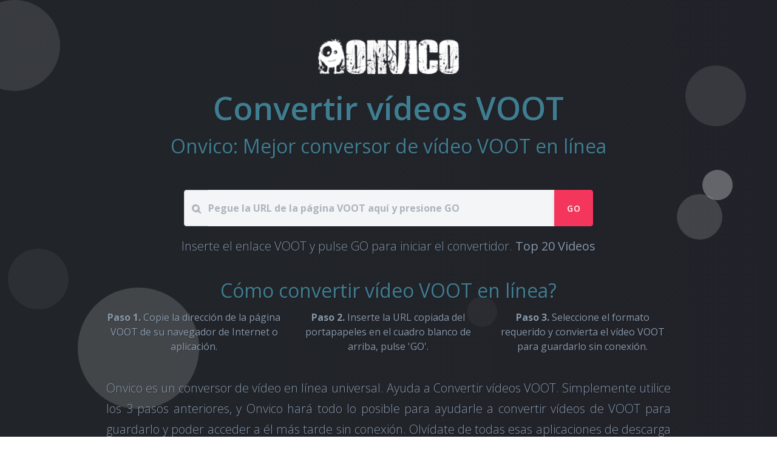

--- FILE ---
content_type: text/html; charset=UTF-8
request_url: https://onlinevideoconverter.party/es/convert-voot-video-to-mp4/
body_size: 3595
content:
<!DOCTYPE html>
<html lang="es"><head>
    <title>Conversor de vídeo VOOT en línea. Convertir vídeos VOOT</title>
    <meta name="description" content="Convertir vídeos VOOT. Es el mejor conversor de vídeo VOOT en línea. Convierte videos VOOT a mp4 para verlos offline.">
    <link rel="alternate" href="/convert-voot-video-to-mp4/" hreflang="en"/>
<link rel="alternate" href="/de/convert-voot-video-to-mp4/" hreflang="de"/>
<link rel="alternate" href="/fr/convert-voot-video-to-mp4/" hreflang="fr"/>
<link rel="canonical" href="/es/convert-voot-video-to-mp4/">
<link rel="alternate" href="/pt/convert-voot-video-to-mp4/" hreflang="pt"/>
<link rel="alternate" href="/it/convert-voot-video-to-mp4/" hreflang="it"/>
<link rel="alternate" href="/pl/convert-voot-video-to-mp4/" hreflang="pl"/>
<link rel="alternate" href="/ru/convert-voot-video-to-mp4/" hreflang="ru"/>
<link rel="alternate" href="/jp/convert-voot-video-to-mp4/" hreflang="jp"/>
<link rel="alternate" href="/hu/convert-voot-video-to-mp4/" hreflang="hu"/>
<link rel="alternate" href="/tr/convert-voot-video-to-mp4/" hreflang="tr"/>
<link rel="alternate" href="/zh/convert-voot-video-to-mp4/" hreflang="zh"/>
    <meta charset="utf-8">
    <meta name="viewport" content="width=device-width, initial-scale=1, shrink-to-fit=no">
    <meta http-equiv="X-UA-Compatible" content="IE=edge">
    <meta property="og:image" content="https://onlinevideoconverter.party/img/onvico-logo.png"/>      
    <link type="image/png" rel="shortcut" href="https://onlinevideoconverter.party/img/onvico-logo.png">
    <link type="image/ico" rel="icon" href="/favicon.ico">
	<meta name="robots" content="all,index,follow">
    <link rel="preconnect" href="https://code.jquery.com">
    <link rel="preconnect" href="https://cdnjs.cloudflare.com">
    <link rel="preconnect" href="https://www.googletagmanager.com">
    <link rel="preconnect" href="https://www.google-analytics.com">
    <link rel="preconnect" href="https://fonts.googleapis.com">
    <link rel="preconnect" href="https://fonts.gstatic.com">
    <link rel="manifest" href="/manifest.json">    
    <link rel="preload" href="https://fonts.googleapis.com/css?family=Open+Sans:300,400,600,700&display=swap" as="style" onload="this.onload=null;this.rel='stylesheet'">
    <link rel="preload" href="https://cdnjs.cloudflare.com/ajax/libs/font-awesome/4.7.0/css/font-awesome.min.css" as="style" onload="this.onload=null;this.rel='stylesheet'">
    <link rel="preload" href="https://cdnjs.cloudflare.com/ajax/libs/jqueryui/1.12.1/jquery-ui.min.css" as="style" onload="this.onload=null;this.rel='stylesheet'">
    <link rel="preload" href="/assets/css/argon.min.css" as="style" onload="this.onload=null;this.rel='stylesheet'">
    <link rel="preload" href="/css/default.css?ss006" as="style" onload="this.onload=null;this.rel='stylesheet'">
     
     </head>
 <body id="page-top" class="">
    <div class="">
        <section class="section section-md section-shaped" id="">
            <div class="shape shape-style-1 bg-gradient-dark">
              <span class="span-150"></span><span class="span-100"></span><span class="span-50"></span><span class="span-75"></span><span class="span-100"></span><span class="span-50"></span><span class="span-50"></span><span class="span-100"></span><span class="span-50"></span><span class="span-100"></span>
            </div>
            <div class="container text-muted shad text-center shape-container align-items-center">
                <a href=/es/><img src="https://onlinevideoconverter.party/img/onvico-logo-white.png" alt="Convertir vídeos VOOT" class="w-25 mb-3" style=''></a>
                <a href=/es/><h1 class="text-center shad display-1 mb-0 text-truncate h1-resp">Convertir vídeos VOOT</h1></a>
                <h2 class="text-center mt-0 shad text-truncate h2-resp">Onvico: Mejor conversor de vídeo VOOT en línea</h2>
                <div class="row mt-5 mb-3"><div class="col-md-10 mx-auto"><form id="form1" method="GET" action="/" class="mb-3 mx-5">
                <div class="form-group">
                    <div class="input-group">
                        <div class="input-group-prepend">
                            <span class="input-group-text bg-secondary"><i class="fa fa-search"></i></span>
                        </div>
                        <input id="dlURL" name="url" value="" class="form-control form-control-lg form-control-alternative bg-secondary g-recaptcha" data-sitekey="6Lfg-w0dAAAAAMIjXTc2w9i2TFkDDcb1LtRLIEJs" data-callback="onSubmit" data-action="submit" 
                                placeholder="Pegue la URL de la página VOOT aquí y presione GO" required >
                        <input type="hidden" name="recaptcha_response" id="recaptchaResponse">                                
                        <input type="hidden" name="action" value="validate_captcha">                        
                <div class="input-group-append">
                    <button class="btn btn-danger yt-video" type="submit" id="dlBTN1"><span id="dlBTNtext">GO</span></button>
                </div>
                    </div>
                </div>
            </form>
            <p class="text-center lead my-0">Inserte el enlace VOOT y pulse GO para iniciar el convertidor.</span> <span id=top20button style="cursor:pointer;"><b>Top 20 Videos</b></span></p>
            </div></div>
                <div class=row>
                    <div class="col-12 col-lg-12 mx-auto my-3">
                        <h2 class="h2-resp">Cómo convertir vídeo VOOT en línea?</h2>
                <div class="row">
                    <li class="d-block col-md-4"><strong>Paso 1.</strong> Copie la dirección de la página VOOT de su navegador de Internet o aplicación.</li>
                    <li class="d-block col-md-4"><strong>Paso 2.</strong> Inserte la URL copiada del portapapeles en el cuadro blanco de arriba, pulse 'GO'.</li>
                    <li class="d-block col-md-4"><strong>Paso 3.</strong> Seleccione el formato requerido y convierta el vídeo VOOT para guardarlo sin conexión.</li>
             </div>                        
                    </div>
                </div>
                <div class=row>
                    <div class="col-md-12 col-lg-12 mx-auto">
                        <p class="text-justify lead">Onvico es un conversor de vídeo en línea universal. Ayuda a Convertir vídeos VOOT. Simplemente utilice los 3 pasos anteriores, y Onvico hará todo lo posible para ayudarle a convertir vídeos de VOOT para guardarlo y poder acceder a él más tarde sin conexión. Olvídate de todas esas aplicaciones de descarga de perfil estrecho y sitios web que funcionan con una sola fuente de vídeo. Onvico descarga los medios de comunicación de VOOT como 1 de los casi 400 sitios web y redes sociales oficialmente confirmados. Sólo tiene que utilizar 1 sitio para convertir los vídeos de 100s... Finalmente, un lugar que lo hace bien y los conoce a todos. Convertir vídeos VOOT. Es el mejor conversor de vídeo VOOT en línea. Convierte videos VOOT a mp4 para verlos offline.                            </p>
                
                        <p class="text-center"><a href=/es/ class="btn btn-outline-warning mt-3 px-5 py-4 shadow">Pruebe Onvico</a></p>
                    </div>
                </div>
            </div>

         </section>

    </div>

        <footer class="footer bg-gradient-dark s-border text-muted">
    <div class="container">
    
      <p class="lead text-center">Si tiene preguntas, intente revisar la sección de Preguntas Frecuentes a continuación; después siéntase libre de <a class=text-muted href="mailto:hello@onlinevideoconverter.party">enviar un correo electrónico</a><br>
      <i class="fa fa-heart-o"></i><i class="fa fa-heart-o"></i> Por favor, comparte nuestro sitio con tus amigos en las redes sociales. Se lo agradecemos! <i class="fa fa-heart-o"></i><i class="fa fa-heart-o"></i>
      </p>
      <p class="text-center mt-5">
            <span class="icon icon-lg mx-sm-3 d-none d-sm-inline"><i class="fa fa-heart"></i></span> 
            <a href="https://www.facebook.com/sharer/sharer.php?u=https://onlinevideoconverter.party" target="_blank" title="Facebook">
                <span class="icon icon-lg mx-1 mx-sm-3"><i class="fa fa-facebook"></i></span> 
            </a>
            <a href="https://twitter.com/share?text=Convertidor+de+v%C3%ADdeo+online.+Convierte+videos+en+l%C3%ADnea+a+mp4+y+mp3.&url=https://onlinevideoconverter.party" target="_blank" title="Twitter">
                <span class="icon icon-lg mx-1 mx-sm-3"><i class="fa fa-twitter"></i></span>
            </a>
            <a href="https://vk.com/share.php?url=https://onlinevideoconverter.party" target="_blank" title="VKontakte">
                <span class="icon icon-lg mx-1 mx-sm-3"><i class="fa fa-vk"></i></span>
            </a>
            <a href="https://wa.me/?text=https%3A%2F%2Fonlinevideoconverter.party+-+Convertidor+de+v%C3%ADdeo+online.+Convierte+videos+en+l%C3%ADnea+a+mp4+y+mp3." target="_blank" title="Whatsapp">
                <span class="icon icon-lg mx-1 mx-sm-3"><i class="fa fa-whatsapp"></i></span>
            </a>
            <a href="https://www.tumblr.com/share/link?url=https://onlinevideoconverter.party&name=Convertidor+de+v%C3%ADdeo+online.+Convierte+videos+en+l%C3%ADnea+a+mp4+y+mp3.&description=Onvico+es+un+conversor+de+video+en+l%C3%ADnea.+Soportamos+m%C3%A1s+de+400+sitios+web+y+aplicaciones+de+v%C3%ADdeo+y+audio.+Convierte+videos+en+l%C3%ADnea+a+mp3+y+mp4.+Gratis." target="_blank" title="Tumblr">
                <span class="icon icon-lg mx-1 mx-sm-3"><i class="fa fa-tumblr"></i></span>
            </a>
            <span class="icon icon-lg mx-sm-3 d-none d-sm-inline"><i class="fa fa-heart"></i></span> 
        </p><br><div class="text-center"><a class="" href="/convert-voot-video-to-mp4/">English</a> &nbsp <a class="" href="/de/convert-voot-video-to-mp4/">Deutsch</a> &nbsp <a class="" href="/fr/convert-voot-video-to-mp4/">Français</a> &nbsp <a class="" href="/es/convert-voot-video-to-mp4/">Español</a> &nbsp <a class="" href="/pt/convert-voot-video-to-mp4/">Português</a> &nbsp <a class="" href="/it/convert-voot-video-to-mp4/">Italiano</a> &nbsp <a class="" href="/pl/convert-voot-video-to-mp4/">Polski</a> &nbsp <a class="" href="/ru/convert-voot-video-to-mp4/">Русский</a> &nbsp <a class="" href="/jp/convert-voot-video-to-mp4/">日本語</a> &nbsp <a class="" href="/hu/convert-voot-video-to-mp4/">Magyar</a> &nbsp <a class="" href="/tr/convert-voot-video-to-mp4/">Türkçe</a> &nbsp <a class="" href="/zh/convert-voot-video-to-mp4/">繁體中文</a> &nbsp </div>
      <div class="mt-5 row align-items-top justify-content-md-between">
        <div class="col-md-6">
          <div class="copyright">
            &copy; 2019,
            <a class=text-muted href="/">onlinevideoconverter.party</a>
          </div>
        </div>
        <div class="col-md-6">
          <ul class="nav nav-footer justify-content-end">
            <li class="nav-item d-none d-md-inline-block">
              <a href="/es/" class="nav-link">Inicio</a>
            </li>
            <li class="nav-item"><a href="/es/faq/" class="nav-link">F.A.Q.</a>
            </li>
            <li class="nav-item"><a href="/es/supported/" class="nav-link">Soportado</a></li>
            <li class="nav-item"><a href="/es/sitemap/" class="nav-link">mapa del sitio</a></li>
          </ul>
        </div>
      </div>
    </div>
  </footer>
 </body>
</html>
    

--- FILE ---
content_type: text/css
request_url: https://onlinevideoconverter.party/css/default.css?ss006
body_size: 5340
content:
html, body {
    height:100%;
}

h1, h2, h3, h4, h5, h6, .text-primary {
    color: #3f7d90 !important;
}

a,a:visited {
    color : #569fb5;
}

a:hover {
    color : #68bfda;
}

.opacity50 {
    opacity: 0.5;
}

.opacity50:hover {
    opacity: 1.00;
}

.fa-vw {
    font-size: 6vw;
}

.jump {
  animation: jump 1s 2s 5 cubic-bezier(.84,-0.54,.31,1.19);
}

.waggle {
  animation: waggle 1s 3s 2 ease-out;
}

.sheen {
  position: relative;
  overflow: hidden;
}

.sheen:after {
  animation: sheen 1s 4s 2 forwards;
  content: '';
  position: absolute;
  top: 0;
  right: 0;
  bottom: 0;
  left: 0;
  background: linear-gradient(to bottom, transparent, rgba(255,255,255,0.5) 50%, transparent);
  transform: rotateZ(60deg) translate(-1em, 4em);
}

.spin {
  animation: spin 1.5s 5s forwards cubic-bezier(.56,-0.35,.22,1.5);
}

.fade {
  animation: fade 1s 6.5s forwards;
}

@keyframes jump {
  0% {
    transform: none;
  }
  50% {
    transform: translateY(-2em);
  }
}

@keyframes waggle {
  0% {
    transform: none;
  }
  50% {
    transform: rotateZ(-20deg) scale(1.2);
  }
  60% {
    transform: rotateZ(25deg) scale(1.2);
  }
  67.5% {
    transform: rotateZ(-15deg) scale(1.2);
  }
  75% {
    transform: rotateZ(15deg) scale(1.2);
  }
  82.5% {
    transform: rotateZ(-12deg) scale(1.2);
  }
  85% {
    transform: rotateZ(0) scale(1.2);
  }
  100% {
    transform: rotateZ(0) scale(1);
  }
}

@keyframes sheen {
  100% {
    transform: rotateZ(60deg) translate(0, -4em);
  }
}

@keyframes spin {
  50% {
    transform: rotateZ(-20deg);
    animation-timing-function: ease;
  }
  100% {
    transform: rotateZ(360deg);
  }
}

@keyframes fade {
  25% {
    opacity: 0.25;
  }
  50% {
    opacity: 1;
  }
  75% {
    opacity: 0.25;
  }
  100% {
    opacity: 1;
  }
}

#ytsresults h3 {
    color : white;
}

#ytsresults a {
    color : rgba(250,250,150);
}

.yt-title {
    font-size:10pt;
    height:38px;
    overflow:hidden;
    margin-bottom:15px;
}

.yt-video a img {
    margin-bottom: 2px;
}

input {
    color:#444 !important;
    font-weight: bold;
}

#examplespan {
    font-weight:400;
    cursor: pointer;
}

.scroll-to-top {
  z-index: 1042;
  right: 1rem;
  bottom: 1rem;
  display: none;
}

.scroll-to-top a {
  width: 3.5rem;
  height: 3.5rem;
  background-color: rgba(33, 37, 41, 0.5);
  line-height: 3.1rem;
}


.footer, .has-cards {
    paddng-top:700px !important;
}

.fa-vw {
    font-size: 6vw !important;
}

.shad {
    text-shadow: 1px 1px 1px rgba(0, 0, 0, .25);    
}

@media (max-width: 576px) {
    .h-100 {
        height: auto !important;
    }
}

kbd {
    background-color: #171717!important;
    color:#aaa;
}

.h1-resp {
  font-size: 1.5rem;
}

.h2-resp {
    font-size: 1rem;
}

@media (min-width: 575px) {
  .h1-resp {
    font-size: 1.75rem;
  }
  .h2-resp {
    font-size: 1.25rem;
  }
}

@media (min-width: 767px) {
  .h1-resp {
    font-size: 2rem;
  }
  .h2-resp {
    font-size: 1.59rem;
  }
}

@media (min-width: 991px) {
  .h1-resp {
    font-size: 2.55rem;
  }
  .h2-resp {
    font-size: 1.75rem;
  }
}

@media (min-width: 1200px) {
  .h1-resp {
    font-size: 3.3rem;
  }
  .h2-resp {
    font-size: 2rem;
  }
}

.btn-sm {
    letter-spacing: none !important;
    text-transform: lowercase !important; 
}

@media (min-width: 767px) {
    .btn-sm {
        letter-spacing: 0.025rem !important;
        text-transform: uppercase!important; 
    }
}

.navbar-nav .dropdown-menu-inverse:before {
    background-color: #282f37 !important; 
}

.dropdown-menu a.media:hover .heading
{
    color: #F75Db0 !important;
}

.dropdown-menu a.media:hover p {
    color: #F75Dd0 !important;
}

.s-border {
    border-top: 7px dotted #333;
}

.s-border-thin {
    border-top: 3px dotted #333;
}

.bg-white {
    background-color: #ccc !important;
}

.btn-outline-secondary {
    border-color: #333;
    background-color: #212329;
}

.btn-outline-secondary:hover {
    background-color: #313339;
    color: #777;
    border: 1px dashed #555;
}

.img {
    border: 4px dashed #333;
    padding: 10px;
}

.bg-gray-darker {
    background-color: #111214;
    
}

.dropdown-menu {
    min-width: auto !important;
}

@font-face {
  font-family: 'Pacifico';
  font-style: normal;
  font-weight: 400;
  src: local('Pacifico Regular'), local('Pacifico-Regular'), url(https://fonts.gstatic.com/s/pacifico/v12/FwZY7-Qmy14u9lezJ-6H6MmBp0u-.woff2) format('woff2');
  font-display: swap;
}

@media (max-width: 575px) {
  .h3-resp {
    font-size: 1.00rem;
  }
}

@media (min-width: 575px) {
  .h3-resp {
    font-size: 1.10rem;
  }
}

@media (min-width: 767px) {
  .h3-resp {
    font-size: 1.25rem;
  }
}

@media (min-width: 991px) {
  .h3-resp {
    font-size: 1.40rem;
  }
}

@media (min-width: 1200px) {
  .h3-resp {
    font-size: 1.50rem;
  }
}

.top-left-a2hs {
    position: fixed;
    left: 0px;
    top: 66px;
    z-index: 11222;
    display: block;
    color: #ffed00 !important;
    border: 3px dashed #ffff00;
    border-radius: 5px;
    border-bottom-left-radius: unset;
    border-top-left-radius: unset;
    padding: 2px 10px 2px 5px;
    border-left: none;
    cursor: pointer;
    box-shadow: 1px 1px 2px rgba(0,0,0,.4);
    background-color: #5e72e46b!important;
}


.left {text-align: left;} .w50 {width:50%;}
.small {font-size:12px;}
kbd,.bbtn {
    border: 1px solid #999;
    padding: 0px 5px;
    border-radius: 5px;
    background: rgba(1,1,1,0.0);    
}.bbtn{margin-top:5px;display:inline-block;border:none;}ol{margin:0;margin-top:0.2em;}.faq_item_content{margin-bottom:1em}
.icon{
    display: inline-flex;
    padding: 10px;
    text-align: center;
    margin: 1rem;
    border-radius: 50%;
    align-items: center;
    justify-content: center;
    width: 1.5rem;
    height: 1.5rem;
    font-size: 18px;
}
.listvideo{display:flex;flex-wrap:wrap;margin-top:30px}.listvideo li{max-width:31.222%;margin:0 3% 30px 0;width:31.222%}.listvideo li a:hover .content h3{color:red}.listvideo li:nth-child(3n){margin-right:0}.listvideo li img{height:168px;overflow:hidden;background-size:cover;background-repeat:no-repeat;background-position:center center;position:relative;display:block;width:100%;object-fit:cover}.listvideo li .content{display:table;margin-top:10px}.listvideo li .content .avarta,.thumbnail .content .avarta{width:35px;height:35px;-moz-border-radius:50%;-webkit-border-radius:50%;-khtml-border-radius:50%;border-radius:50%;display:table;margin-right:15px}.listvideo li .content .clearfix{display:table-cell;vertical-align:top;text-align:left}.listvideo li .content h3,.thumbnail .content h3{color:#333;font-weight:600;font-size:14px;margin-bottom:5px}.listvideo li .content p{color:#666;font-size:13px;margin-bottom:0}.line{border-bottom:1px solid #dfdfdf}.thumbnail{background:#00000030;padding:20px;text-align:left;display:flex;margin:28px 0 25px}.thumbnail .content{display:flex;margin-left:20px}.thumbnail img{width:300px;display:block}table.table-bordered tr td{border-bottom:1px solid #dfdfdf;padding:10px 15px;color:#333;text-align:left;font-size:14px}.btn-gray-small,.btn-blue-small,.btn-white-small{background:#e8e8e8;-moz-border-radius:6px;-webkit-border-radius:6px;-khtml-border-radius:6px;border-radius:6px;border:none;padding:10px 20px;font-weight:600;font-size:13px;cursor:pointer;transition:all .3s}.btn-gray-small:hover{background:red;color:#fff}.btn-blue-small{background:#27ae60;color:#fff}.btn-blue-small:hover{background:#0f9949}.btn-white-small{background:#fff;border:1px solid #e8e8e8;color:#2879fe;font-weight:400}.btn-white-small:hover{background:#2879fe;color:#fff}.mesg-convert{background:#feb819;-moz-border-radius:6px;-webkit-border-radius:6px;-khtml-border-radius:6px;border-radius:6px;padding:9px 20px;display:inline-block;color:#fff;font-size:13px;font-weight:600;white-space:nowrap}.success{background:#0f9949}.mesg-convert.success{padding:9px 20px}a.success{color:#fff;font-weight:600;font-size:13px}table.table-bordered tr td:first-child{width:20%}table.table-bordered tr td:nth-child(2n){width:20%}table.table-bordered tr td:last-child{width:60%}.items-more li{margin-bottom:30px}.error{border:1px solid #ffc4c4;-moz-border-radius:6px;-webkit-border-radius:6px;-khtml-border-radius:6px;border-radius:6px;text-align:center;padding:15px;background:#fee7e7;margin-top:20px}.error p{color:red;font-weight:700}.privacy p{font-size:16px;line-height:24px;color:#000}.privacy ul{list-style:disc;padding-left:20px;font-size:16px;line-height:24px;color:#000}.privacy ul li{margin-bottom:5px}.form-control-small{padding:10px;margin-right:10px!important}.form-control-small{display:block;font-size:16px;font-family:sans-serif;font-weight:700;color:#444;line-height:1.3;padding:.6em 1.4em .5em .8em;box-sizing:border-box;border:1px solid #aaa;box-shadow:0 1px 0 1px rgba(0,0,0,.04);-moz-border-radius:.5em;-webkit-border-radius:.5em;-khtml-border-radius:.5em;border-radius:.5em;-moz-appearance:none;-webkit-appearance:none;appearance:none;background-color:#fff;background-image:url([data-uri]),linear-gradient(to bottom,#ffffff 0%,#e5e5e5 100%);background-repeat:no-repeat,repeat;background-position:right .7em top 50%,0 0;background-size:.65em auto,100%}.form-control-small::-ms-expand{display:none}.form-control-small:hover{border-color:#888}.form-control-small:focus{color:#222;outline:none}.form-control-small option{font-weight:400}@media only screen and (max-width:640px){.container{margin:0 32px}.language{right:15px;top:15px}.main_nav{justify-content:flex-start}.search-form input{width:100%}.listitem,ul.liststep,.listvideo{display:block}ul.liststep li{width:100%}.listitem li{margin:0 auto 30px;width:300px}.listitem li:last-child{margin-right:auto}.search-form .btn-red{width:100%;margin:10px 0 0}ul.listicon{margin:20px 0 0}ul.listicon li{margin:0 10px 2%!important}.mainsec-section{padding:60px 0 0}h1.title,h2.title,h3.title,h4.title{font-size:19px}.logo span{font-size:18px}.contact{padding:30px 0}input.form-control{width:100%;margin:0 0 10px}ul.nav a{padding:30px 10px;text-align:center}ul.listicon li img{max-width:85px}.listvideo li{max-width:100%;width:100%;margin:0 0 20px;display:flex}.listvideo li img{height:auto;width:120px;margin-right:15px;float:left}.listvideo li .content{margin-top:0}.listvideo li .content .avarta,.thumbnail .content .avarta{display:none}.nowidth{width:auto;margin-bottom:40px}.thumbnail img{max-width:100%;width:100%}table.table-bordered tr td{padding:10px 5px}table.table-bordered tr td:first-child{width:30%;text-align:left!important}table.table-bordered tr td:nth-child(2n){width:30%}table.table-bordered tr td:last-child{width:40%;text-align:right}table.table-bordered tr td .magr10{margin:0 0 10px}.listitem li:nth-child(3n){margin-right:auto}ul.nav li{padding:0 15px}.thumbnail{padding:15px;display:block}.thumbnail .content{display:block;margin-left:0}.thumbnail .content h3{font-size:16px;padding-top:5px}.detail .form-control{display:block;width:100%;margin-bottom:10px}.mesg-convert{display:block;text-align:center}ul.nav{justify-content:flex-start!important;overflow-x:scroll;position:relative;clear:both}}@media only screen and (max-width:380px){.container{margin:0 15px}.copyright ul a{padding:0 10px}.listitem li{width:100%}}.lds-dual-ring{display:inline-block;width:16px;height:13px}.lds-dual-ring:after{content:" ";display:block;width:10px;height:10px;margin:0;-moz-border-radius:50%;-webkit-border-radius:50%;-khtml-border-radius:50%;border-radius:50%;border:3px solid #fff;border-color:#fff transparent #fff transparent;animation:lds-dual-ring 2.1s linear infinite}@keyframes lds-dual-ring{0%{transform:rotate(0deg)}100%{transform:rotate(360deg)}}#loader-wrapper{position:relative;top:0;left:0;width:100%;height:100%;z-index:1000}#loader{display:block;position:relative;left:50%;top:50%;width:150px;height:150px;margin:0 0 0 -75px;-moz-border-radius:50%;-webkit-border-radius:50%;-khtml-border-radius:50%;border-radius:50%;border:3px solid transparent;border-top-color:#3498db;-webkit-animation:spin 2s linear infinite;animation:spin 2s linear infinite;z-index:1001}#loader:before{content:"";position:absolute;top:5px;left:5px;right:5px;bottom:5px;-moz-border-radius:50%;-webkit-border-radius:50%;-khtml-border-radius:50%;border-radius:50%;border:3px solid transparent;border-top-color:#e74c3c;-webkit-animation:spin 3s linear infinite;animation:spin 3s linear infinite}#loader:after{content:"";position:absolute;top:15px;left:15px;right:15px;bottom:15px;-moz-border-radius:50%;-webkit-border-radius:50%;-khtml-border-radius:50%;border-radius:50%;border:3px solid transparent;border-top-color:#f9c922;-webkit-animation:spin 1.5s linear infinite;animation:spin 1.5s linear infinite}@-webkit-keyframes spin{0%{-webkit-transform:rotate(0deg);-ms-transform:rotate(0deg);transform:rotate(0deg)}100%{-webkit-transform:rotate(360deg);-ms-transform:rotate(360deg);transform:rotate(360deg)}}@keyframes spin{0%{-webkit-transform:rotate(0deg);-ms-transform:rotate(0deg);transform:rotate(0deg)}100%{-webkit-transform:rotate(360deg);-ms-transform:rotate(360deg);transform:rotate(360deg)}}#loader-wrapper .loader-section{position:relative;top:0;width:51%;height:100%;z-index:1000;-webkit-transform:translateX(0);-ms-transform:translateX(0);transform:translateX(0)}#loader-wrapper .loader-section.section-left{left:0}#loader-wrapper .loader-section.section-right{right:0}.loaded #loader-wrapper .loader-section.section-left{-webkit-transform:translateX(-100%);-ms-transform:translateX(-100%);transform:translateX(-100%);-webkit-transition:all .7s .3s cubic-bezier(.645,.045,.355,1);transition:all .7s .3s cubic-bezier(.645,.045,.355,1)}.loaded #loader-wrapper .loader-section.section-right{-webkit-transform:translateX(100%);-ms-transform:translateX(100%);transform:translateX(100%);-webkit-transition:all .7s .3s cubic-bezier(.645,.045,.355,1);transition:all .7s .3s cubic-bezier(.645,.045,.355,1)}.loaded #loader{opacity:0;-webkit-transition:all .3s ease-out;transition:all .3s ease-out}.loaded #loader-wrapper{visibility:hidden;-webkit-transform:translateY(-100%);-ms-transform:translateY(-100%);transform:translateY(-100%);-webkit-transition:all .3s 1s ease-out;transition:all .3s 1s ease-out}.nopading{padding-bottom:0}.detail .form-control.hidden,.hidden,.d-none{display:none}
.autocomplete-suggestions { text-align: left; cursor: default; border: 1px solid #ccc; border-top: 0; background: #fff; box-shadow: -1px 1px 3px rgba(0,0,0,.1); position: absolute; display: none; z-index: 9999; max-height: 254px; overflow: hidden; overflow-y: auto; box-sizing: border-box;}.autocomplete-suggestion { position: relative; padding: 0 .6em; line-height: 23px; white-space: nowrap; overflow: hidden; text-overflow: ellipsis; font-size: 1.02em; color: #333; }.autocomplete-suggestion b { font-weight: normal; color: #1f8dd6; }.autocomplete-suggestion.selected { background: #f0f0f0; }
.magr10{margin-right:10px}.magT40{margin-top:40px}.magT10{margin-top:10px}.relative,.position-relative{position:relative}.img{max-width:100%}.container{max-width:960px;margin:0 auto}.flex{display:flex}.flex-a-i-center{align-items:center}.center{text-align:center}html:not(.tab-outline) *:focus{outline:none}table{border-collapse:collapse;border-spacing:0;width:100%}
.loader {
    border: 5px solid #1e1c49;
    border-top: 5px solid #3db161;
    border-bottom: 5px solid #3db161;
    margin: auto;
    border-radius: 100%;
    width: 30px;
    height: 30px;
    animation: spin 3s linear infinite;}
@keyframes spin {
  0% { transform: rotate(0deg); }
  100% { transform: rotate(360deg); }
}
.search-form .btn-red{margin-left:10px}.btn-red,.btn-gray{background:#f11000;box-shadow:0 4px 10px rgba(255,86,63,.4);-moz-border-radius:12px;-webkit-border-radius:12px;-khtml-border-radius:12px;border-radius:12px;padding:18px 40px;display:inline-block;border:none;color:#fdfdfe;font-size:17px;font-weight:600;cursor:pointer;transition:all .3s}.btn-red:hover{background:#4a474c;color:#fff;box-shadow:none}

